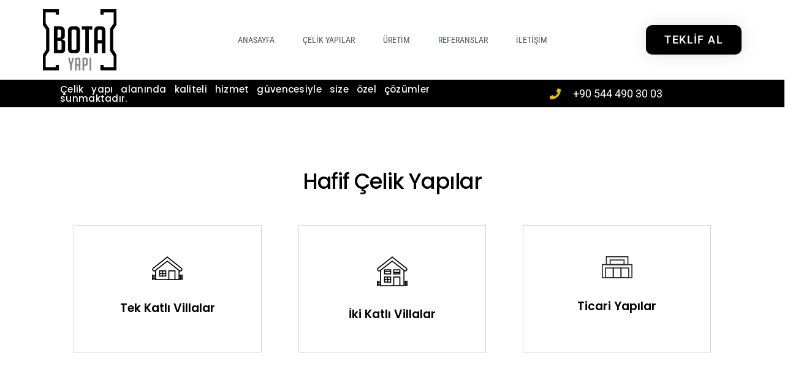

--- FILE ---
content_type: text/css
request_url: https://www.botayapi.com/wp-content/uploads/elementor/css/post-821.css?ver=1750447925
body_size: 2593
content:
.elementor-821 .elementor-element.elementor-element-34ab53dd:not(.elementor-motion-effects-element-type-background), .elementor-821 .elementor-element.elementor-element-34ab53dd > .elementor-motion-effects-container > .elementor-motion-effects-layer{background-color:#ffffff;}.elementor-821 .elementor-element.elementor-element-34ab53dd > .elementor-container{max-width:1040px;}.elementor-821 .elementor-element.elementor-element-34ab53dd{transition:background 0.3s, border 0.3s, border-radius 0.3s, box-shadow 0.3s;margin-top:0px;margin-bottom:0px;padding:100px 0px 60px 0px;}.elementor-821 .elementor-element.elementor-element-34ab53dd > .elementor-background-overlay{transition:background 0.3s, border-radius 0.3s, opacity 0.3s;}.elementor-widget-heading .elementor-heading-title{font-family:var( --e-global-typography-primary-font-family ), roboto;font-weight:var( --e-global-typography-primary-font-weight );color:var( --e-global-color-primary );}.elementor-821 .elementor-element.elementor-element-32cc9c05{text-align:center;}.elementor-821 .elementor-element.elementor-element-32cc9c05 .elementor-heading-title{font-family:"Poppins", roboto;font-size:35px;font-weight:500;letter-spacing:-1.2px;color:#000000;}.elementor-821 .elementor-element.elementor-element-6d3f008c:not(.elementor-motion-effects-element-type-background), .elementor-821 .elementor-element.elementor-element-6d3f008c > .elementor-motion-effects-container > .elementor-motion-effects-layer{background-color:#ffffff;}.elementor-821 .elementor-element.elementor-element-6d3f008c{transition:background 0.3s, border 0.3s, border-radius 0.3s, box-shadow 0.3s;padding:30px 0px 30px 0px;}.elementor-821 .elementor-element.elementor-element-6d3f008c > .elementor-background-overlay{transition:background 0.3s, border-radius 0.3s, opacity 0.3s;}.elementor-821 .elementor-element.elementor-element-6c4ca3a5 > .elementor-element-populated{border-style:solid;border-width:1px 1px 1px 1px;border-color:#d3d3d3;margin:0px 40px 0px 0px;--e-column-margin-right:40px;--e-column-margin-left:0px;}.elementor-821 .elementor-element.elementor-element-6c4ca3a5:hover > .elementor-element-populated{box-shadow:0px 0px 10px 0px #001c38;}.elementor-widget-image-box .elementor-image-box-title{font-family:var( --e-global-typography-primary-font-family ), roboto;font-weight:var( --e-global-typography-primary-font-weight );color:var( --e-global-color-primary );}.elementor-widget-image-box:has(:hover) .elementor-image-box-title,
					 .elementor-widget-image-box:has(:focus) .elementor-image-box-title{color:var( --e-global-color-primary );}.elementor-widget-image-box .elementor-image-box-description{font-family:var( --e-global-typography-text-font-family ), roboto;font-weight:var( --e-global-typography-text-font-weight );color:var( --e-global-color-text );}.elementor-821 .elementor-element.elementor-element-15d66d0 > .elementor-widget-container{padding:50px 30px 50px 30px;}.elementor-821 .elementor-element.elementor-element-15d66d0:hover .elementor-widget-container{border-style:solid;}.elementor-821 .elementor-element.elementor-element-15d66d0.elementor-position-right .elementor-image-box-img{margin-left:35px;}.elementor-821 .elementor-element.elementor-element-15d66d0.elementor-position-left .elementor-image-box-img{margin-right:35px;}.elementor-821 .elementor-element.elementor-element-15d66d0.elementor-position-top .elementor-image-box-img{margin-bottom:35px;}.elementor-821 .elementor-element.elementor-element-15d66d0 .elementor-image-box-wrapper .elementor-image-box-img{width:30%;}.elementor-821 .elementor-element.elementor-element-15d66d0 .elementor-image-box-img img{transition-duration:0.3s;}.elementor-821 .elementor-element.elementor-element-15d66d0 .elementor-image-box-title{font-family:"Poppins", roboto;font-size:19px;color:#000000;}.elementor-821 .elementor-element.elementor-element-3a1717d2 > .elementor-element-populated{border-style:solid;border-width:1px 1px 1px 1px;border-color:#d3d3d3;margin:0px 20px 0px 20px;--e-column-margin-right:20px;--e-column-margin-left:20px;}.elementor-821 .elementor-element.elementor-element-3a1717d2:hover > .elementor-element-populated{box-shadow:0px 0px 10px 0px #001c38;}.elementor-821 .elementor-element.elementor-element-c262706 > .elementor-widget-container{padding:50px 30px 50px 30px;}.elementor-821 .elementor-element.elementor-element-c262706:hover .elementor-widget-container{border-style:solid;}.elementor-821 .elementor-element.elementor-element-c262706.elementor-position-right .elementor-image-box-img{margin-left:35px;}.elementor-821 .elementor-element.elementor-element-c262706.elementor-position-left .elementor-image-box-img{margin-right:35px;}.elementor-821 .elementor-element.elementor-element-c262706.elementor-position-top .elementor-image-box-img{margin-bottom:35px;}.elementor-821 .elementor-element.elementor-element-c262706 .elementor-image-box-wrapper .elementor-image-box-img{width:30%;}.elementor-821 .elementor-element.elementor-element-c262706 .elementor-image-box-img img{transition-duration:0.3s;}.elementor-821 .elementor-element.elementor-element-c262706 .elementor-image-box-title{font-family:"Poppins", roboto;font-size:19px;color:#000000;}.elementor-821 .elementor-element.elementor-element-13190b7e > .elementor-element-populated{border-style:solid;border-width:1px 1px 1px 1px;border-color:#d3d3d3;margin:0px 0px 0px 40px;--e-column-margin-right:0px;--e-column-margin-left:40px;}.elementor-821 .elementor-element.elementor-element-13190b7e:hover > .elementor-element-populated{box-shadow:0px 0px 10px 0px #001c38;}.elementor-821 .elementor-element.elementor-element-9deed00 > .elementor-widget-container{padding:50px 30px 50px 30px;}.elementor-821 .elementor-element.elementor-element-9deed00:hover .elementor-widget-container{border-style:solid;}.elementor-821 .elementor-element.elementor-element-9deed00.elementor-position-right .elementor-image-box-img{margin-left:35px;}.elementor-821 .elementor-element.elementor-element-9deed00.elementor-position-left .elementor-image-box-img{margin-right:35px;}.elementor-821 .elementor-element.elementor-element-9deed00.elementor-position-top .elementor-image-box-img{margin-bottom:35px;}.elementor-821 .elementor-element.elementor-element-9deed00 .elementor-image-box-wrapper .elementor-image-box-img{width:30%;}.elementor-821 .elementor-element.elementor-element-9deed00 .elementor-image-box-img img{transition-duration:0.3s;}.elementor-821 .elementor-element.elementor-element-9deed00 .elementor-image-box-title{font-family:"Poppins", roboto;font-size:19px;color:#000000;}.elementor-821 .elementor-element.elementor-element-6d51a579{padding:100px 0px 50px 0px;}.elementor-821 .elementor-element.elementor-element-67cbf211 > .elementor-element-populated{transition:background 0.3s, border 0.3s, border-radius 0.3s, box-shadow 0.3s;}.elementor-821 .elementor-element.elementor-element-67cbf211 > .elementor-element-populated > .elementor-background-overlay{transition:background 0.3s, border-radius 0.3s, opacity 0.3s;}.elementor-821 .elementor-element.elementor-element-6b42ae13 > .elementor-widget-container{background-color:#3b4656;padding:25px 25px 25px 25px;border-radius:10px 10px 0px 0px;}.elementor-821 .elementor-element.elementor-element-6b42ae13{text-align:center;}.elementor-821 .elementor-element.elementor-element-6b42ae13 .elementor-heading-title{font-family:"Helvetica", roboto;font-size:33px;font-weight:600;color:#ffffff;}.elementor-821 .elementor-element.elementor-element-59560050{--e-image-carousel-slides-to-show:1;}.elementor-821 .elementor-element.elementor-element-59560050 > .elementor-widget-container{margin:-21px 0px 0px 0px;}.elementor-821 .elementor-element.elementor-element-3116ca3e{padding:0px 0px 80px 0px;}.elementor-821 .elementor-element.elementor-element-798e36ce > .elementor-element-populated{margin:0% 5% 0% 0%;--e-column-margin-right:5%;--e-column-margin-left:0%;}.elementor-widget-divider{--divider-color:var( --e-global-color-secondary );}.elementor-widget-divider .elementor-divider__text{color:var( --e-global-color-secondary );font-family:var( --e-global-typography-secondary-font-family ), roboto;font-weight:var( --e-global-typography-secondary-font-weight );}.elementor-widget-divider.elementor-view-stacked .elementor-icon{background-color:var( --e-global-color-secondary );}.elementor-widget-divider.elementor-view-framed .elementor-icon, .elementor-widget-divider.elementor-view-default .elementor-icon{color:var( --e-global-color-secondary );border-color:var( --e-global-color-secondary );}.elementor-widget-divider.elementor-view-framed .elementor-icon, .elementor-widget-divider.elementor-view-default .elementor-icon svg{fill:var( --e-global-color-secondary );}.elementor-821 .elementor-element.elementor-element-639ebc75{--divider-border-style:solid;--divider-color:#c6c6c6;--divider-border-width:2px;}.elementor-821 .elementor-element.elementor-element-639ebc75 > .elementor-widget-container{margin:-7px 0px 0px 0px;}.elementor-821 .elementor-element.elementor-element-639ebc75 .elementor-divider-separator{width:100%;}.elementor-821 .elementor-element.elementor-element-639ebc75 .elementor-divider{padding-block-start:7px;padding-block-end:7px;}.elementor-821 .elementor-element.elementor-element-5709f65f .elementor-heading-title{font-family:"Helvetica", roboto;font-size:28px;color:#f6a623;}.elementor-821 .elementor-element.elementor-element-1b3849b2{--divider-border-style:solid;--divider-color:#c6c6c6;--divider-border-width:2px;}.elementor-821 .elementor-element.elementor-element-1b3849b2 .elementor-divider-separator{width:100%;}.elementor-821 .elementor-element.elementor-element-1b3849b2 .elementor-divider{padding-block-start:7px;padding-block-end:7px;}.elementor-821 .elementor-element.elementor-element-47961193 .elementor-heading-title{font-family:"Helvetica", roboto;font-size:23px;color:#4f4f4f;}.elementor-widget-text-editor{font-family:var( --e-global-typography-text-font-family ), roboto;font-weight:var( --e-global-typography-text-font-weight );color:var( --e-global-color-text );}.elementor-widget-text-editor.elementor-drop-cap-view-stacked .elementor-drop-cap{background-color:var( --e-global-color-primary );}.elementor-widget-text-editor.elementor-drop-cap-view-framed .elementor-drop-cap, .elementor-widget-text-editor.elementor-drop-cap-view-default .elementor-drop-cap{color:var( --e-global-color-primary );border-color:var( --e-global-color-primary );}.elementor-821 .elementor-element.elementor-element-6ef6f594 > .elementor-widget-container{padding:10px 0px 10px 0px;}.elementor-821 .elementor-element.elementor-element-6ef6f594{text-align:justify;font-family:"Roboto", roboto;font-size:18px;font-weight:300;line-height:27px;color:#919191;}.elementor-821 .elementor-element.elementor-element-7f02bbee{padding:0px 0px 40px 0px;}.elementor-821 .elementor-element.elementor-element-6c5e22c3 > .elementor-element-populated{padding:0px 20px 0px 0px;}.elementor-widget-global .elementor-button{background-color:var( --e-global-color-accent );font-family:var( --e-global-typography-accent-font-family ), roboto;font-weight:var( --e-global-typography-accent-font-weight );}.elementor-821 .elementor-element.elementor-global-3075 .elementor-button{background-color:#d8d8d8;font-family:"Helvetica", roboto;font-weight:700;fill:#4f4f4f;color:#4f4f4f;border-radius:0px 0px 0px 0px;padding:20px 20px 20px 20px;}.elementor-821 .elementor-element.elementor-element-7661395a > .elementor-element-populated{padding:0px 0px 0px 20px;}.elementor-821 .elementor-element.elementor-global-3072 .elementor-button{background-color:#d8d8d8;font-family:"Helvetica", roboto;font-weight:700;fill:#4f4f4f;color:#4f4f4f;border-radius:0px 0px 0px 0px;padding:20px 20px 20px 20px;}.elementor-821 .elementor-element.elementor-element-681f4281 > .elementor-widget-container{padding:10px 0px 10px 0px;}.elementor-821 .elementor-element.elementor-element-681f4281 .elementor-heading-title{font-family:"Helvetica", roboto;font-size:23px;color:#4f4f4f;}.elementor-widget-icon-list .elementor-icon-list-item:not(:last-child):after{border-color:var( --e-global-color-text );}.elementor-widget-icon-list .elementor-icon-list-icon i{color:var( --e-global-color-primary );}.elementor-widget-icon-list .elementor-icon-list-icon svg{fill:var( --e-global-color-primary );}.elementor-widget-icon-list .elementor-icon-list-item > .elementor-icon-list-text, .elementor-widget-icon-list .elementor-icon-list-item > a{font-family:var( --e-global-typography-text-font-family ), roboto;font-weight:var( --e-global-typography-text-font-weight );}.elementor-widget-icon-list .elementor-icon-list-text{color:var( --e-global-color-secondary );}.elementor-821 .elementor-element.elementor-element-754b86a7 .elementor-icon-list-items:not(.elementor-inline-items) .elementor-icon-list-item:not(:last-child){padding-bottom:calc(8px/2);}.elementor-821 .elementor-element.elementor-element-754b86a7 .elementor-icon-list-items:not(.elementor-inline-items) .elementor-icon-list-item:not(:first-child){margin-top:calc(8px/2);}.elementor-821 .elementor-element.elementor-element-754b86a7 .elementor-icon-list-items.elementor-inline-items .elementor-icon-list-item{margin-right:calc(8px/2);margin-left:calc(8px/2);}.elementor-821 .elementor-element.elementor-element-754b86a7 .elementor-icon-list-items.elementor-inline-items{margin-right:calc(-8px/2);margin-left:calc(-8px/2);}body.rtl .elementor-821 .elementor-element.elementor-element-754b86a7 .elementor-icon-list-items.elementor-inline-items .elementor-icon-list-item:after{left:calc(-8px/2);}body:not(.rtl) .elementor-821 .elementor-element.elementor-element-754b86a7 .elementor-icon-list-items.elementor-inline-items .elementor-icon-list-item:after{right:calc(-8px/2);}.elementor-821 .elementor-element.elementor-element-754b86a7 .elementor-icon-list-icon i{color:#f6a623;transition:color 0.3s;}.elementor-821 .elementor-element.elementor-element-754b86a7 .elementor-icon-list-icon svg{fill:#f6a623;transition:fill 0.3s;}.elementor-821 .elementor-element.elementor-element-754b86a7{--e-icon-list-icon-size:10px;--icon-vertical-offset:0px;}.elementor-821 .elementor-element.elementor-element-754b86a7 .elementor-icon-list-icon{padding-right:13px;}.elementor-821 .elementor-element.elementor-element-754b86a7 .elementor-icon-list-item > .elementor-icon-list-text, .elementor-821 .elementor-element.elementor-element-754b86a7 .elementor-icon-list-item > a{font-family:"Roboto", roboto;font-size:18px;font-weight:300;line-height:27px;}.elementor-821 .elementor-element.elementor-element-754b86a7 .elementor-icon-list-text{color:#919191;transition:color 0.3s;}.elementor-821 .elementor-element.elementor-element-490ebb2{--divider-border-style:solid;--divider-color:#c6c6c6;--divider-border-width:2px;}.elementor-821 .elementor-element.elementor-element-490ebb2 .elementor-divider-separator{width:100%;}.elementor-821 .elementor-element.elementor-element-490ebb2 .elementor-divider{padding-block-start:34px;padding-block-end:34px;}.elementor-821 .elementor-element.elementor-element-11027cd5 > .elementor-element-populated{margin:0% 0% 0% 5%;--e-column-margin-right:0%;--e-column-margin-left:5%;}.elementor-widget-button .elementor-button{background-color:var( --e-global-color-accent );font-family:var( --e-global-typography-accent-font-family ), roboto;font-weight:var( --e-global-typography-accent-font-weight );}.elementor-821 .elementor-element.elementor-element-7dc59fae .elementor-button{background-color:#f6a623;font-family:"Helvetica", roboto;font-size:20px;font-weight:600;text-transform:uppercase;letter-spacing:2px;border-style:solid;border-width:4px 4px 4px 4px;border-color:#f6a623;border-radius:10px 10px 10px 10px;padding:32px 32px 32px 32px;}.elementor-821 .elementor-element.elementor-element-7dc59fae .elementor-button:hover, .elementor-821 .elementor-element.elementor-element-7dc59fae .elementor-button:focus{background-color:#3b4656;color:#ffffff;border-color:#3b4656;}.elementor-821 .elementor-element.elementor-element-7dc59fae .elementor-button:hover svg, .elementor-821 .elementor-element.elementor-element-7dc59fae .elementor-button:focus svg{fill:#ffffff;}.elementor-821 .elementor-element.elementor-element-16fea647 > .elementor-widget-container{padding:10px 0px 20px 0px;}.elementor-821 .elementor-element.elementor-element-16fea647 .elementor-heading-title{font-family:"Helvetica", roboto;font-size:23px;color:#4f4f4f;}.elementor-821 .elementor-element.elementor-element-2eae3f55{padding:0px 0px 30px 0px;}.elementor-821 .elementor-element.elementor-element-5de75295 .elementor-icon-list-items:not(.elementor-inline-items) .elementor-icon-list-item:not(:last-child){padding-bottom:calc(18px/2);}.elementor-821 .elementor-element.elementor-element-5de75295 .elementor-icon-list-items:not(.elementor-inline-items) .elementor-icon-list-item:not(:first-child){margin-top:calc(18px/2);}.elementor-821 .elementor-element.elementor-element-5de75295 .elementor-icon-list-items.elementor-inline-items .elementor-icon-list-item{margin-right:calc(18px/2);margin-left:calc(18px/2);}.elementor-821 .elementor-element.elementor-element-5de75295 .elementor-icon-list-items.elementor-inline-items{margin-right:calc(-18px/2);margin-left:calc(-18px/2);}body.rtl .elementor-821 .elementor-element.elementor-element-5de75295 .elementor-icon-list-items.elementor-inline-items .elementor-icon-list-item:after{left:calc(-18px/2);}body:not(.rtl) .elementor-821 .elementor-element.elementor-element-5de75295 .elementor-icon-list-items.elementor-inline-items .elementor-icon-list-item:after{right:calc(-18px/2);}.elementor-821 .elementor-element.elementor-element-5de75295 .elementor-icon-list-icon i{color:#f6a623;transition:color 0.3s;}.elementor-821 .elementor-element.elementor-element-5de75295 .elementor-icon-list-icon svg{fill:#f6a623;transition:fill 0.3s;}.elementor-821 .elementor-element.elementor-element-5de75295{--e-icon-list-icon-size:25px;--icon-vertical-offset:0px;}.elementor-821 .elementor-element.elementor-element-5de75295 .elementor-icon-list-icon{padding-right:16px;}.elementor-821 .elementor-element.elementor-element-5de75295 .elementor-icon-list-item > .elementor-icon-list-text, .elementor-821 .elementor-element.elementor-element-5de75295 .elementor-icon-list-item > a{font-family:"Helvetica", roboto;font-size:16px;font-weight:500;}.elementor-821 .elementor-element.elementor-element-5de75295 .elementor-icon-list-text{color:#919191;transition:color 0.3s;}.elementor-821 .elementor-element.elementor-element-74972783 > .elementor-element-populated{margin:0% 0% 0% 5%;--e-column-margin-right:0%;--e-column-margin-left:5%;}.elementor-821 .elementor-element.elementor-element-49cb424c .elementor-icon-list-items:not(.elementor-inline-items) .elementor-icon-list-item:not(:last-child){padding-bottom:calc(18px/2);}.elementor-821 .elementor-element.elementor-element-49cb424c .elementor-icon-list-items:not(.elementor-inline-items) .elementor-icon-list-item:not(:first-child){margin-top:calc(18px/2);}.elementor-821 .elementor-element.elementor-element-49cb424c .elementor-icon-list-items.elementor-inline-items .elementor-icon-list-item{margin-right:calc(18px/2);margin-left:calc(18px/2);}.elementor-821 .elementor-element.elementor-element-49cb424c .elementor-icon-list-items.elementor-inline-items{margin-right:calc(-18px/2);margin-left:calc(-18px/2);}body.rtl .elementor-821 .elementor-element.elementor-element-49cb424c .elementor-icon-list-items.elementor-inline-items .elementor-icon-list-item:after{left:calc(-18px/2);}body:not(.rtl) .elementor-821 .elementor-element.elementor-element-49cb424c .elementor-icon-list-items.elementor-inline-items .elementor-icon-list-item:after{right:calc(-18px/2);}.elementor-821 .elementor-element.elementor-element-49cb424c .elementor-icon-list-icon i{color:#f6a623;transition:color 0.3s;}.elementor-821 .elementor-element.elementor-element-49cb424c .elementor-icon-list-icon svg{fill:#f6a623;transition:fill 0.3s;}.elementor-821 .elementor-element.elementor-element-49cb424c{--e-icon-list-icon-size:25px;--icon-vertical-offset:0px;}.elementor-821 .elementor-element.elementor-element-49cb424c .elementor-icon-list-icon{padding-right:16px;}.elementor-821 .elementor-element.elementor-element-49cb424c .elementor-icon-list-item > .elementor-icon-list-text, .elementor-821 .elementor-element.elementor-element-49cb424c .elementor-icon-list-item > a{font-family:"Helvetica", roboto;font-size:16px;font-weight:500;}.elementor-821 .elementor-element.elementor-element-49cb424c .elementor-icon-list-text{color:#919191;transition:color 0.3s;}.elementor-821 .elementor-element.elementor-element-3880ce35 > .elementor-element-populated{margin:0% 0% 0% 14%;--e-column-margin-right:0%;--e-column-margin-left:14%;}.elementor-821 .elementor-element.elementor-element-1c0efa4f .elementor-icon-list-items:not(.elementor-inline-items) .elementor-icon-list-item:not(:last-child){padding-bottom:calc(18px/2);}.elementor-821 .elementor-element.elementor-element-1c0efa4f .elementor-icon-list-items:not(.elementor-inline-items) .elementor-icon-list-item:not(:first-child){margin-top:calc(18px/2);}.elementor-821 .elementor-element.elementor-element-1c0efa4f .elementor-icon-list-items.elementor-inline-items .elementor-icon-list-item{margin-right:calc(18px/2);margin-left:calc(18px/2);}.elementor-821 .elementor-element.elementor-element-1c0efa4f .elementor-icon-list-items.elementor-inline-items{margin-right:calc(-18px/2);margin-left:calc(-18px/2);}body.rtl .elementor-821 .elementor-element.elementor-element-1c0efa4f .elementor-icon-list-items.elementor-inline-items .elementor-icon-list-item:after{left:calc(-18px/2);}body:not(.rtl) .elementor-821 .elementor-element.elementor-element-1c0efa4f .elementor-icon-list-items.elementor-inline-items .elementor-icon-list-item:after{right:calc(-18px/2);}.elementor-821 .elementor-element.elementor-element-1c0efa4f .elementor-icon-list-icon i{color:#f6a623;transition:color 0.3s;}.elementor-821 .elementor-element.elementor-element-1c0efa4f .elementor-icon-list-icon svg{fill:#f6a623;transition:fill 0.3s;}.elementor-821 .elementor-element.elementor-element-1c0efa4f{--e-icon-list-icon-size:25px;--icon-vertical-offset:0px;}.elementor-821 .elementor-element.elementor-element-1c0efa4f .elementor-icon-list-icon{padding-right:16px;}.elementor-821 .elementor-element.elementor-element-1c0efa4f .elementor-icon-list-item > .elementor-icon-list-text, .elementor-821 .elementor-element.elementor-element-1c0efa4f .elementor-icon-list-item > a{font-family:"Helvetica", roboto;font-size:16px;font-weight:500;}.elementor-821 .elementor-element.elementor-element-1c0efa4f .elementor-icon-list-text{color:#919191;transition:color 0.3s;}.elementor-821 .elementor-element.elementor-element-2f2805cd{--divider-border-style:solid;--divider-color:#c6c6c6;--divider-border-width:2px;}.elementor-821 .elementor-element.elementor-element-2f2805cd .elementor-divider-separator{width:100%;}.elementor-821 .elementor-element.elementor-element-2f2805cd .elementor-divider{padding-block-start:7px;padding-block-end:7px;}.elementor-widget-global .elementor-flip-box__front .elementor-flip-box__layer__title{font-family:var( --e-global-typography-primary-font-family ), roboto;font-weight:var( --e-global-typography-primary-font-weight );}.elementor-widget-global .elementor-flip-box__front .elementor-flip-box__layer__description{font-family:var( --e-global-typography-text-font-family ), roboto;font-weight:var( --e-global-typography-text-font-weight );}.elementor-widget-global .elementor-flip-box__back .elementor-flip-box__layer__title{font-family:var( --e-global-typography-primary-font-family ), roboto;font-weight:var( --e-global-typography-primary-font-weight );}.elementor-widget-global .elementor-flip-box__back .elementor-flip-box__layer__description{font-family:var( --e-global-typography-text-font-family ), roboto;font-weight:var( --e-global-typography-text-font-weight );}.elementor-widget-global .elementor-flip-box__button{font-family:var( --e-global-typography-accent-font-family ), roboto;font-weight:var( --e-global-typography-accent-font-weight );}.elementor-821 .elementor-element.elementor-global-1985 .elementor-flip-box__front{background-color:#353535;background-image:url("https://www.botayapi.com/wp-content/uploads/2019/10/proje.png");background-position:initial;background-size:auto;}.elementor-821 .elementor-element.elementor-global-1985 .elementor-flip-box__back{background-image:url("https://www.botayapi.com/wp-content/uploads/2019/09/Adsız-tasarım-49.png");}.elementor-821 .elementor-element.elementor-global-1985 .elementor-flip-box__button{background-color:#f6a623;margin-center:0;border-width:1px;border-radius:0px;}.elementor-821 .elementor-element.elementor-global-1985 > .elementor-widget-container{margin:0px 0px 118px 0px;}.elementor-821 .elementor-element.elementor-global-1985 .elementor-flip-box{height:515px;}.elementor-821 .elementor-element.elementor-global-1985 .elementor-flip-box__front .elementor-flip-box__layer__overlay{text-align:center;}.elementor-821 .elementor-element.elementor-global-1985 .elementor-flip-box__image{margin-bottom:7px;opacity:0.58;}.elementor-821 .elementor-element.elementor-global-1985 .elementor-flip-box__image img{width:52%;}.elementor-821 .elementor-element.elementor-global-1985 .elementor-flip-box__back .elementor-flip-box__layer__overlay{text-align:center;}.elementor-821 .elementor-element.elementor-element-4447777b > .elementor-container > .elementor-column > .elementor-widget-wrap{align-content:center;align-items:center;}.elementor-821 .elementor-element.elementor-element-4447777b{padding:100px 0px 100px 0px;}.elementor-821 .elementor-element.elementor-element-63b1b8dd{text-align:center;}.elementor-821 .elementor-element.elementor-element-63b1b8dd .elementor-heading-title{font-family:"Poppins", roboto;font-size:35px;font-weight:600;color:#000000;}.elementor-821 .elementor-element.elementor-element-c04bfa9 > .elementor-widget-container{margin:-10px 0px 0px 0px;}.elementor-821 .elementor-element.elementor-element-c04bfa9{text-align:center;}.elementor-821 .elementor-element.elementor-element-c04bfa9 .elementor-heading-title{font-size:16px;font-weight:300;color:#bfbfbf;}.elementor-821 .elementor-element.elementor-element-32d171dd > .elementor-container > .elementor-column > .elementor-widget-wrap{align-content:center;align-items:center;}.elementor-821 .elementor-element.elementor-element-32d171dd{padding:15px 0px 0px 0px;}.elementor-widget-image .widget-image-caption{color:var( --e-global-color-text );font-family:var( --e-global-typography-text-font-family ), roboto;font-weight:var( --e-global-typography-text-font-weight );}.elementor-821 .elementor-element.elementor-element-47ac76f9 > .elementor-container > .elementor-column > .elementor-widget-wrap{align-content:center;align-items:center;}.elementor-821 .elementor-element.elementor-element-47ac76f9:not(.elementor-motion-effects-element-type-background), .elementor-821 .elementor-element.elementor-element-47ac76f9 > .elementor-motion-effects-container > .elementor-motion-effects-layer{background-image:url("https://www.botayapi.com/wp-content/uploads/2019/08/joao-silas-103185.png");}.elementor-821 .elementor-element.elementor-element-47ac76f9 > .elementor-background-overlay{background-color:#3b4656;opacity:0.9;transition:background 0.3s, border-radius 0.3s, opacity 0.3s;}.elementor-821 .elementor-element.elementor-element-47ac76f9{transition:background 0.3s, border 0.3s, border-radius 0.3s, box-shadow 0.3s;padding:70px 0px 70px 0px;}.elementor-bc-flex-widget .elementor-821 .elementor-element.elementor-element-48a9bb0b.elementor-column .elementor-widget-wrap{align-items:center;}.elementor-821 .elementor-element.elementor-element-48a9bb0b.elementor-column.elementor-element[data-element_type="column"] > .elementor-widget-wrap.elementor-element-populated{align-content:center;align-items:center;}.elementor-821 .elementor-element.elementor-element-3b2ba07f{text-align:left;}.elementor-821 .elementor-element.elementor-element-3b2ba07f .elementor-heading-title{font-family:"Helvetica", roboto;font-size:34px;line-height:1.3em;color:#ffffff;}.elementor-821 .elementor-element.elementor-element-582fe70b > .elementor-widget-container{margin:0% 16% 0% 16%;padding:20px 20px 20px 20px;border-style:solid;border-width:4px 0px 4px 0px;border-color:#f6a623;}.elementor-821 .elementor-element.elementor-element-582fe70b{text-align:center;}.elementor-821 .elementor-element.elementor-element-582fe70b .elementor-heading-title{font-family:"Helvetica", roboto;font-size:32px;color:#f6a623;}@media(max-width:1024px){.elementor-821 .elementor-element.elementor-element-34ab53dd{margin-top:0px;margin-bottom:0px;padding:30px 30px 30px 30px;}.elementor-821 .elementor-element.elementor-element-6d3f008c{padding:30px 0px 20px 0px;}.elementor-821 .elementor-element.elementor-element-6c4ca3a5 > .elementor-element-populated{margin:0px 20px 0px 0px;--e-column-margin-right:20px;--e-column-margin-left:0px;}.elementor-821 .elementor-element.elementor-element-3a1717d2 > .elementor-element-populated{margin:0px 10px 0px 10px;--e-column-margin-right:10px;--e-column-margin-left:10px;}.elementor-821 .elementor-element.elementor-element-13190b7e > .elementor-element-populated{margin:0px 0px 0px 20px;--e-column-margin-right:0px;--e-column-margin-left:20px;}.elementor-821 .elementor-element.elementor-element-6d51a579{padding:50px 30px 30px 30px;}.elementor-821 .elementor-element.elementor-element-6b42ae13 .elementor-heading-title{font-size:25px;}.elementor-821 .elementor-element.elementor-element-3116ca3e{padding:0px 30px 30px 30px;}.elementor-821 .elementor-element.elementor-element-798e36ce > .elementor-element-populated{margin:0px 30px 0px 0px;--e-column-margin-right:30px;--e-column-margin-left:0px;}.elementor-821 .elementor-element.elementor-element-5709f65f .elementor-heading-title{font-size:30px;}.elementor-821 .elementor-element.elementor-element-6c5e22c3 > .elementor-element-populated{padding:0px 5px 0px 0px;}.elementor-821 .elementor-element.elementor-global-3075 .elementor-button{font-size:16px;line-height:1.3em;}.elementor-821 .elementor-element.elementor-element-7661395a > .elementor-element-populated{padding:0px 0px 0px 5px;}.elementor-821 .elementor-element.elementor-global-3072 .elementor-button{font-size:16px;line-height:1.3em;}.elementor-821 .elementor-element.elementor-element-11027cd5 > .elementor-element-populated{margin:0px 0px 0px 10px;--e-column-margin-right:0px;--e-column-margin-left:10px;}.elementor-821 .elementor-element.elementor-element-7dc59fae .elementor-button{font-size:16px;}.elementor-821 .elementor-element.elementor-element-2eae3f55{padding:0px 0px 40px 0px;}.elementor-821 .elementor-element.elementor-element-5de75295 .elementor-icon-list-item > .elementor-icon-list-text, .elementor-821 .elementor-element.elementor-element-5de75295 .elementor-icon-list-item > a{font-size:13px;}.elementor-821 .elementor-element.elementor-element-49cb424c .elementor-icon-list-item > .elementor-icon-list-text, .elementor-821 .elementor-element.elementor-element-49cb424c .elementor-icon-list-item > a{font-size:13px;}.elementor-821 .elementor-element.elementor-element-1c0efa4f .elementor-icon-list-item > .elementor-icon-list-text, .elementor-821 .elementor-element.elementor-element-1c0efa4f .elementor-icon-list-item > a{font-size:13px;}.elementor-821 .elementor-element.elementor-global-1985 .elementor-flip-box__front{background-position:0px 0px;}.elementor-821 .elementor-element.elementor-element-4447777b{padding:100px 25px 100px 25px;}.elementor-821 .elementor-element.elementor-element-63b1b8dd .elementor-heading-title{font-size:45px;}.elementor-821 .elementor-element.elementor-element-47ac76f9{padding:80px 30px 80px 30px;}.elementor-821 .elementor-element.elementor-element-3b2ba07f .elementor-heading-title{font-size:28px;}.elementor-821 .elementor-element.elementor-element-318cd9d9 > .elementor-element-populated{margin:0px 0px 0px 0px;--e-column-margin-right:0px;--e-column-margin-left:0px;padding:0px 0px 0px 0px;}.elementor-821 .elementor-element.elementor-element-582fe70b{text-align:center;}.elementor-821 .elementor-element.elementor-element-582fe70b .elementor-heading-title{font-size:25px;}}@media(max-width:767px){.elementor-821 .elementor-element.elementor-element-32cc9c05{text-align:center;}.elementor-821 .elementor-element.elementor-element-6d3f008c{padding:20px 0px 0px 0px;}.elementor-821 .elementor-element.elementor-element-6c4ca3a5 > .elementor-element-populated{margin:0px 0px 0px 0px;--e-column-margin-right:0px;--e-column-margin-left:0px;}.elementor-821 .elementor-element.elementor-element-15d66d0 .elementor-image-box-img{margin-bottom:35px;}.elementor-821 .elementor-element.elementor-element-3a1717d2 > .elementor-element-populated{margin:0px 0px 0px 0px;--e-column-margin-right:0px;--e-column-margin-left:0px;}.elementor-821 .elementor-element.elementor-element-c262706 .elementor-image-box-img{margin-bottom:35px;}.elementor-821 .elementor-element.elementor-element-13190b7e > .elementor-element-populated{margin:0px 0px 0px 0px;--e-column-margin-right:0px;--e-column-margin-left:0px;}.elementor-821 .elementor-element.elementor-element-9deed00 .elementor-image-box-img{margin-bottom:35px;}.elementor-821 .elementor-element.elementor-element-6d51a579{padding:20px 20px 20px 20px;}.elementor-821 .elementor-element.elementor-element-6b42ae13 .elementor-heading-title{font-size:20px;}.elementor-821 .elementor-element.elementor-element-3116ca3e{padding:20px 20px 20px 20px;}.elementor-821 .elementor-element.elementor-element-798e36ce > .elementor-element-populated{margin:0px 0px 0px 0px;--e-column-margin-right:0px;--e-column-margin-left:0px;padding:0px 0px 0px 0px;}.elementor-821 .elementor-element.elementor-element-5709f65f .elementor-heading-title{font-size:25px;}.elementor-821 .elementor-element.elementor-element-6ef6f594 > .elementor-widget-container{padding:0px 0px 5px 0px;}.elementor-821 .elementor-element.elementor-element-6c5e22c3 > .elementor-element-populated{padding:0px 0px 20px 0px;}.elementor-821 .elementor-element.elementor-global-3075 .elementor-button{font-size:18px;}.elementor-821 .elementor-element.elementor-element-7661395a > .elementor-element-populated{padding:0px 0px 40px 0px;}.elementor-821 .elementor-element.elementor-global-3072 .elementor-button{font-size:18px;}.elementor-821 .elementor-element.elementor-element-754b86a7 > .elementor-widget-container{padding:0px 0px 0px 5px;}.elementor-821 .elementor-element.elementor-element-11027cd5 > .elementor-element-populated{margin:0px 0px 0px 0px;--e-column-margin-right:0px;--e-column-margin-left:0px;padding:0px 0px 0px 0px;}.elementor-821 .elementor-element.elementor-element-5de75295 .elementor-icon-list-item > .elementor-icon-list-text, .elementor-821 .elementor-element.elementor-element-5de75295 .elementor-icon-list-item > a{font-size:16px;}.elementor-821 .elementor-element.elementor-element-74972783 > .elementor-element-populated{margin:0px 0px 0px 0px;--e-column-margin-right:0px;--e-column-margin-left:0px;padding:20px 0px 020px 0px;}.elementor-821 .elementor-element.elementor-element-49cb424c .elementor-icon-list-item > .elementor-icon-list-text, .elementor-821 .elementor-element.elementor-element-49cb424c .elementor-icon-list-item > a{font-size:16px;}.elementor-821 .elementor-element.elementor-element-3880ce35 > .elementor-element-populated{margin:0px 0px 0px 0px;--e-column-margin-right:0px;--e-column-margin-left:0px;padding:0px 0px 0px 0px;}.elementor-821 .elementor-element.elementor-element-1c0efa4f .elementor-icon-list-item > .elementor-icon-list-text, .elementor-821 .elementor-element.elementor-element-1c0efa4f .elementor-icon-list-item > a{font-size:16px;}.elementor-821 .elementor-element.elementor-global-1985 > .elementor-widget-container{margin:-4px -4px -4px -4px;}.elementor-821 .elementor-element.elementor-global-1985 .elementor-flip-box__front{background-position:center center;background-size:cover;}.elementor-821 .elementor-element.elementor-global-1985 .elementor-flip-box__back{background-position:top center;background-size:cover;}.elementor-821 .elementor-element.elementor-global-1985 .elementor-flip-box{height:288px;}.elementor-821 .elementor-element.elementor-element-4447777b{padding:50px 20px 50px 20px;}.elementor-821 .elementor-element.elementor-element-63b1b8dd .elementor-heading-title{font-size:45px;}.elementor-821 .elementor-element.elementor-element-c04bfa9 .elementor-heading-title{line-height:1.6em;}.elementor-821 .elementor-element.elementor-element-32d171dd{padding:15px 0px 0px 0px;}.elementor-821 .elementor-element.elementor-element-47ac76f9{padding:60px 40px 60px 40px;}.elementor-821 .elementor-element.elementor-element-3b2ba07f > .elementor-widget-container{padding:0px 0px 40px 0px;}.elementor-821 .elementor-element.elementor-element-3b2ba07f{text-align:center;}.elementor-821 .elementor-element.elementor-element-3b2ba07f .elementor-heading-title{font-size:20px;}.elementor-821 .elementor-element.elementor-element-582fe70b > .elementor-widget-container{margin:0px 0px 0px 0px;}.elementor-821 .elementor-element.elementor-element-582fe70b .elementor-heading-title{font-size:20px;}}

--- FILE ---
content_type: text/css
request_url: https://www.botayapi.com/wp-content/uploads/elementor/css/post-115.css?ver=1750448674
body_size: 1102
content:
.elementor-115 .elementor-element.elementor-element-7fe36b50 > .elementor-container > .elementor-column > .elementor-widget-wrap{align-content:center;align-items:center;}.elementor-115 .elementor-element.elementor-element-7fe36b50:not(.elementor-motion-effects-element-type-background), .elementor-115 .elementor-element.elementor-element-7fe36b50 > .elementor-motion-effects-container > .elementor-motion-effects-layer{background-color:#ffffff;}.elementor-115 .elementor-element.elementor-element-7fe36b50 > .elementor-container{min-height:130px;}.elementor-115 .elementor-element.elementor-element-7fe36b50{box-shadow:0px 0px 24px 0px rgba(0,0,0,0.15);transition:background 0.3s, border 0.3s, border-radius 0.3s, box-shadow 0.3s;z-index:15;}.elementor-115 .elementor-element.elementor-element-7fe36b50 > .elementor-background-overlay{transition:background 0.3s, border-radius 0.3s, opacity 0.3s;}.elementor-widget-theme-site-logo .widget-image-caption{color:var( --e-global-color-text );font-family:var( --e-global-typography-text-font-family ), roboto;font-weight:var( --e-global-typography-text-font-weight );}.elementor-115 .elementor-element.elementor-element-028582a{text-align:left;}.elementor-widget-nav-menu .elementor-nav-menu .elementor-item{font-family:var( --e-global-typography-primary-font-family ), roboto;font-weight:var( --e-global-typography-primary-font-weight );}.elementor-widget-nav-menu .elementor-nav-menu--main .elementor-item{color:var( --e-global-color-text );fill:var( --e-global-color-text );}.elementor-widget-nav-menu .elementor-nav-menu--main .elementor-item:hover,
					.elementor-widget-nav-menu .elementor-nav-menu--main .elementor-item.elementor-item-active,
					.elementor-widget-nav-menu .elementor-nav-menu--main .elementor-item.highlighted,
					.elementor-widget-nav-menu .elementor-nav-menu--main .elementor-item:focus{color:var( --e-global-color-accent );fill:var( --e-global-color-accent );}.elementor-widget-nav-menu .elementor-nav-menu--main:not(.e--pointer-framed) .elementor-item:before,
					.elementor-widget-nav-menu .elementor-nav-menu--main:not(.e--pointer-framed) .elementor-item:after{background-color:var( --e-global-color-accent );}.elementor-widget-nav-menu .e--pointer-framed .elementor-item:before,
					.elementor-widget-nav-menu .e--pointer-framed .elementor-item:after{border-color:var( --e-global-color-accent );}.elementor-widget-nav-menu{--e-nav-menu-divider-color:var( --e-global-color-text );}.elementor-widget-nav-menu .elementor-nav-menu--dropdown .elementor-item, .elementor-widget-nav-menu .elementor-nav-menu--dropdown  .elementor-sub-item{font-family:var( --e-global-typography-accent-font-family ), roboto;font-weight:var( --e-global-typography-accent-font-weight );}.elementor-115 .elementor-element.elementor-element-1ce6aed0 .elementor-menu-toggle{margin-left:auto;background-color:rgba(0,0,0,0);font-size:30px;border-width:0px;border-radius:0px;}.elementor-115 .elementor-element.elementor-element-1ce6aed0 .elementor-nav-menu .elementor-item{font-family:"Roboto Condensed", roboto;font-size:14px;font-weight:400;text-transform:uppercase;}.elementor-115 .elementor-element.elementor-element-1ce6aed0 .elementor-nav-menu--main .elementor-item{color:#54595f;fill:#54595f;padding-top:36px;padding-bottom:36px;}.elementor-115 .elementor-element.elementor-element-1ce6aed0 .elementor-nav-menu--main .elementor-item:hover,
					.elementor-115 .elementor-element.elementor-element-1ce6aed0 .elementor-nav-menu--main .elementor-item.elementor-item-active,
					.elementor-115 .elementor-element.elementor-element-1ce6aed0 .elementor-nav-menu--main .elementor-item.highlighted,
					.elementor-115 .elementor-element.elementor-element-1ce6aed0 .elementor-nav-menu--main .elementor-item:focus{color:#001c38;fill:#001c38;}.elementor-115 .elementor-element.elementor-element-1ce6aed0{--e-nav-menu-horizontal-menu-item-margin:calc( 6px / 2 );}.elementor-115 .elementor-element.elementor-element-1ce6aed0 .elementor-nav-menu--main:not(.elementor-nav-menu--layout-horizontal) .elementor-nav-menu > li:not(:last-child){margin-bottom:6px;}.elementor-115 .elementor-element.elementor-element-1ce6aed0 .elementor-nav-menu--dropdown a, .elementor-115 .elementor-element.elementor-element-1ce6aed0 .elementor-menu-toggle{color:#ffffff;}.elementor-115 .elementor-element.elementor-element-1ce6aed0 .elementor-nav-menu--dropdown{background-color:#000000;border-style:solid;border-width:1px 1px 1px 1px;border-radius:0px 0px 0px 0px;}.elementor-115 .elementor-element.elementor-element-1ce6aed0 .elementor-nav-menu--dropdown a:hover,
					.elementor-115 .elementor-element.elementor-element-1ce6aed0 .elementor-nav-menu--dropdown a.elementor-item-active,
					.elementor-115 .elementor-element.elementor-element-1ce6aed0 .elementor-nav-menu--dropdown a.highlighted,
					.elementor-115 .elementor-element.elementor-element-1ce6aed0 .elementor-menu-toggle:hover{color:#001c38;}.elementor-115 .elementor-element.elementor-element-1ce6aed0 .elementor-nav-menu--dropdown a:hover,
					.elementor-115 .elementor-element.elementor-element-1ce6aed0 .elementor-nav-menu--dropdown a.elementor-item-active,
					.elementor-115 .elementor-element.elementor-element-1ce6aed0 .elementor-nav-menu--dropdown a.highlighted{background-color:#ededed;}.elementor-115 .elementor-element.elementor-element-1ce6aed0 .elementor-nav-menu--dropdown .elementor-item, .elementor-115 .elementor-element.elementor-element-1ce6aed0 .elementor-nav-menu--dropdown  .elementor-sub-item{font-size:15px;text-transform:capitalize;}.elementor-115 .elementor-element.elementor-element-1ce6aed0 .elementor-nav-menu--dropdown li:first-child a{border-top-left-radius:0px;border-top-right-radius:0px;}.elementor-115 .elementor-element.elementor-element-1ce6aed0 .elementor-nav-menu--dropdown li:last-child a{border-bottom-right-radius:0px;border-bottom-left-radius:0px;}.elementor-115 .elementor-element.elementor-element-1ce6aed0 div.elementor-menu-toggle{color:#54595f;}.elementor-115 .elementor-element.elementor-element-1ce6aed0 div.elementor-menu-toggle svg{fill:#54595f;}.elementor-115 .elementor-element.elementor-element-1ce6aed0 div.elementor-menu-toggle:hover{color:#00ce1b;}.elementor-115 .elementor-element.elementor-element-1ce6aed0 div.elementor-menu-toggle:hover svg{fill:#00ce1b;}.elementor-widget-button .elementor-button{background-color:var( --e-global-color-accent );font-family:var( --e-global-typography-accent-font-family ), roboto;font-weight:var( --e-global-typography-accent-font-weight );}.elementor-115 .elementor-element.elementor-element-3ee43a65 .elementor-button{background-color:#000000;font-family:"Roboto", roboto;font-size:18px;text-transform:uppercase;letter-spacing:1.4px;box-shadow:0px 0px 27px 0px rgba(0,0,0,0.12);border-radius:10px 10px 10px 10px;}.elementor-115 .elementor-element.elementor-element-77775507 > .elementor-container > .elementor-column > .elementor-widget-wrap{align-content:center;align-items:center;}.elementor-115 .elementor-element.elementor-element-77775507:not(.elementor-motion-effects-element-type-background), .elementor-115 .elementor-element.elementor-element-77775507 > .elementor-motion-effects-container > .elementor-motion-effects-layer{background-color:#000000;}.elementor-115 .elementor-element.elementor-element-77775507 > .elementor-container{max-width:1337px;min-height:45px;}.elementor-115 .elementor-element.elementor-element-77775507{transition:background 0.3s, border 0.3s, border-radius 0.3s, box-shadow 0.3s;}.elementor-115 .elementor-element.elementor-element-77775507 > .elementor-background-overlay{transition:background 0.3s, border-radius 0.3s, opacity 0.3s;}.elementor-widget-heading .elementor-heading-title{font-family:var( --e-global-typography-primary-font-family ), roboto;font-weight:var( --e-global-typography-primary-font-weight );color:var( --e-global-color-primary );}.elementor-115 .elementor-element.elementor-element-91becf0 > .elementor-widget-container{margin:0px -6px 0px 98px;padding:0px 0px 0px 0px;}.elementor-115 .elementor-element.elementor-element-91becf0{text-align:justify;}.elementor-115 .elementor-element.elementor-element-91becf0 .elementor-heading-title{font-family:"Poppins", roboto;font-size:15px;font-weight:500;letter-spacing:0.3px;color:#ffffff;}.elementor-widget-icon-list .elementor-icon-list-item:not(:last-child):after{border-color:var( --e-global-color-text );}.elementor-widget-icon-list .elementor-icon-list-icon i{color:var( --e-global-color-primary );}.elementor-widget-icon-list .elementor-icon-list-icon svg{fill:var( --e-global-color-primary );}.elementor-widget-icon-list .elementor-icon-list-item > .elementor-icon-list-text, .elementor-widget-icon-list .elementor-icon-list-item > a{font-family:var( --e-global-typography-text-font-family ), roboto;font-weight:var( --e-global-typography-text-font-weight );}.elementor-widget-icon-list .elementor-icon-list-text{color:var( --e-global-color-secondary );}.elementor-115 .elementor-element.elementor-element-234c3516 .elementor-icon-list-items:not(.elementor-inline-items) .elementor-icon-list-item:not(:last-child){padding-bottom:calc(28px/2);}.elementor-115 .elementor-element.elementor-element-234c3516 .elementor-icon-list-items:not(.elementor-inline-items) .elementor-icon-list-item:not(:first-child){margin-top:calc(28px/2);}.elementor-115 .elementor-element.elementor-element-234c3516 .elementor-icon-list-items.elementor-inline-items .elementor-icon-list-item{margin-right:calc(28px/2);margin-left:calc(28px/2);}.elementor-115 .elementor-element.elementor-element-234c3516 .elementor-icon-list-items.elementor-inline-items{margin-right:calc(-28px/2);margin-left:calc(-28px/2);}body.rtl .elementor-115 .elementor-element.elementor-element-234c3516 .elementor-icon-list-items.elementor-inline-items .elementor-icon-list-item:after{left:calc(-28px/2);}body:not(.rtl) .elementor-115 .elementor-element.elementor-element-234c3516 .elementor-icon-list-items.elementor-inline-items .elementor-icon-list-item:after{right:calc(-28px/2);}.elementor-115 .elementor-element.elementor-element-234c3516 .elementor-icon-list-icon i{color:#e8c204;transition:color 0.3s;}.elementor-115 .elementor-element.elementor-element-234c3516 .elementor-icon-list-icon svg{fill:#e8c204;transition:fill 0.3s;}.elementor-115 .elementor-element.elementor-element-234c3516{--e-icon-list-icon-size:18px;--icon-vertical-offset:0px;}.elementor-115 .elementor-element.elementor-element-234c3516 .elementor-icon-list-icon{padding-right:13px;}.elementor-115 .elementor-element.elementor-element-234c3516 .elementor-icon-list-item > .elementor-icon-list-text, .elementor-115 .elementor-element.elementor-element-234c3516 .elementor-icon-list-item > a{font-size:18px;}.elementor-115 .elementor-element.elementor-element-234c3516 .elementor-icon-list-text{color:#ffffff;transition:color 0.3s;}@media(min-width:768px){.elementor-115 .elementor-element.elementor-element-7f00f748{width:54.316%;}.elementor-115 .elementor-element.elementor-element-5e47732c{width:45.684%;}}@media(max-width:1024px){.elementor-115 .elementor-element.elementor-element-7fe36b50{padding:20px 20px 20px 20px;}.elementor-115 .elementor-element.elementor-element-1ce6aed0 .elementor-nav-menu .elementor-item{font-size:13px;}.elementor-115 .elementor-element.elementor-element-1ce6aed0 .elementor-nav-menu--main .elementor-item{padding-left:14px;padding-right:14px;}.elementor-115 .elementor-element.elementor-element-1ce6aed0{--e-nav-menu-horizontal-menu-item-margin:calc( 0px / 2 );}.elementor-115 .elementor-element.elementor-element-1ce6aed0 .elementor-nav-menu--main:not(.elementor-nav-menu--layout-horizontal) .elementor-nav-menu > li:not(:last-child){margin-bottom:0px;}.elementor-115 .elementor-element.elementor-element-77775507{padding:10px 20px 10px 20px;}}@media(max-width:767px){.elementor-115 .elementor-element.elementor-element-7fe36b50{padding:20px 20px 20px 20px;}.elementor-115 .elementor-element.elementor-element-1e90e743{width:50%;}.elementor-115 .elementor-element.elementor-element-1e90e743 > .elementor-element-populated{margin:0px 0px 0px 0px;--e-column-margin-right:0px;--e-column-margin-left:0px;}.elementor-115 .elementor-element.elementor-element-57aeacdb{width:50%;}.elementor-115 .elementor-element.elementor-element-57aeacdb > .elementor-element-populated{margin:0px 0px 0px 0px;--e-column-margin-right:0px;--e-column-margin-left:0px;}.elementor-115 .elementor-element.elementor-element-1ce6aed0 .elementor-nav-menu--dropdown a{padding-top:12px;padding-bottom:12px;}.elementor-115 .elementor-element.elementor-element-1ce6aed0 .elementor-nav-menu--main > .elementor-nav-menu > li > .elementor-nav-menu--dropdown, .elementor-115 .elementor-element.elementor-element-1ce6aed0 .elementor-nav-menu__container.elementor-nav-menu--dropdown{margin-top:20px !important;}.elementor-115 .elementor-element.elementor-element-75b6f810{width:50%;}.elementor-115 .elementor-element.elementor-element-77775507{padding:10px 20px 10px 20px;}.elementor-115 .elementor-element.elementor-element-5e47732c > .elementor-element-populated{margin:0px 0px 0px 0px;--e-column-margin-right:0px;--e-column-margin-left:0px;}.elementor-115 .elementor-element.elementor-element-234c3516 .elementor-icon-list-items:not(.elementor-inline-items) .elementor-icon-list-item:not(:last-child){padding-bottom:calc(20px/2);}.elementor-115 .elementor-element.elementor-element-234c3516 .elementor-icon-list-items:not(.elementor-inline-items) .elementor-icon-list-item:not(:first-child){margin-top:calc(20px/2);}.elementor-115 .elementor-element.elementor-element-234c3516 .elementor-icon-list-items.elementor-inline-items .elementor-icon-list-item{margin-right:calc(20px/2);margin-left:calc(20px/2);}.elementor-115 .elementor-element.elementor-element-234c3516 .elementor-icon-list-items.elementor-inline-items{margin-right:calc(-20px/2);margin-left:calc(-20px/2);}body.rtl .elementor-115 .elementor-element.elementor-element-234c3516 .elementor-icon-list-items.elementor-inline-items .elementor-icon-list-item:after{left:calc(-20px/2);}body:not(.rtl) .elementor-115 .elementor-element.elementor-element-234c3516 .elementor-icon-list-items.elementor-inline-items .elementor-icon-list-item:after{right:calc(-20px/2);}.elementor-115 .elementor-element.elementor-element-234c3516 .elementor-icon-list-item > .elementor-icon-list-text, .elementor-115 .elementor-element.elementor-element-234c3516 .elementor-icon-list-item > a{line-height:1.9em;}}@media(max-width:1024px) and (min-width:768px){.elementor-115 .elementor-element.elementor-element-1e90e743{width:20%;}.elementor-115 .elementor-element.elementor-element-57aeacdb{width:60%;}.elementor-115 .elementor-element.elementor-element-75b6f810{width:20%;}.elementor-115 .elementor-element.elementor-element-7f00f748{width:70%;}.elementor-115 .elementor-element.elementor-element-5e47732c{width:30%;}}

--- FILE ---
content_type: text/css
request_url: https://www.botayapi.com/wp-content/uploads/elementor/css/post-101.css?ver=1750447925
body_size: 942
content:
.elementor-101 .elementor-element.elementor-element-689f4c91:not(.elementor-motion-effects-element-type-background), .elementor-101 .elementor-element.elementor-element-689f4c91 > .elementor-motion-effects-container > .elementor-motion-effects-layer{background-color:#2f2f2f;}.elementor-101 .elementor-element.elementor-element-689f4c91{transition:background 0.3s, border 0.3s, border-radius 0.3s, box-shadow 0.3s;padding:70px 0px 70px 0px;}.elementor-101 .elementor-element.elementor-element-689f4c91 > .elementor-background-overlay{transition:background 0.3s, border-radius 0.3s, opacity 0.3s;}.elementor-101 .elementor-element.elementor-element-4cfae7fd > .elementor-element-populated{margin:0px 80px 0px 0px;--e-column-margin-right:80px;--e-column-margin-left:0px;}.elementor-widget-image .widget-image-caption{color:var( --e-global-color-text );font-family:var( --e-global-typography-text-font-family ), roboto;font-weight:var( --e-global-typography-text-font-weight );}.elementor-101 .elementor-element.elementor-element-0b359c0{text-align:left;}.elementor-widget-text-editor{font-family:var( --e-global-typography-text-font-family ), roboto;font-weight:var( --e-global-typography-text-font-weight );color:var( --e-global-color-text );}.elementor-widget-text-editor.elementor-drop-cap-view-stacked .elementor-drop-cap{background-color:var( --e-global-color-primary );}.elementor-widget-text-editor.elementor-drop-cap-view-framed .elementor-drop-cap, .elementor-widget-text-editor.elementor-drop-cap-view-default .elementor-drop-cap{color:var( --e-global-color-primary );border-color:var( --e-global-color-primary );}.elementor-101 .elementor-element.elementor-element-7d1eb618{font-size:14px;font-weight:300;color:rgba(255,255,255,0.65);}.elementor-101 .elementor-element.elementor-element-7488a249{--grid-template-columns:repeat(0, auto);--icon-size:15px;--grid-column-gap:9px;--grid-row-gap:0px;}.elementor-101 .elementor-element.elementor-element-7488a249 .elementor-widget-container{text-align:left;}.elementor-101 .elementor-element.elementor-element-7488a249 > .elementor-widget-container{padding:20px 0px 0px 0px;}.elementor-101 .elementor-element.elementor-element-7488a249 .elementor-social-icon{background-color:rgba(255,255,255,0.21);--icon-padding:0.6em;}.elementor-101 .elementor-element.elementor-element-7488a249 .elementor-social-icon i{color:#ffffff;}.elementor-101 .elementor-element.elementor-element-7488a249 .elementor-social-icon svg{fill:#ffffff;}.elementor-101 .elementor-element.elementor-element-7488a249 .elementor-social-icon:hover{background-color:#ffffff;}.elementor-101 .elementor-element.elementor-element-7488a249 .elementor-social-icon:hover i{color:#001c38;}.elementor-101 .elementor-element.elementor-element-7488a249 .elementor-social-icon:hover svg{fill:#001c38;}.elementor-bc-flex-widget .elementor-101 .elementor-element.elementor-element-366cc85e.elementor-column .elementor-widget-wrap{align-items:flex-start;}.elementor-101 .elementor-element.elementor-element-366cc85e.elementor-column.elementor-element[data-element_type="column"] > .elementor-widget-wrap.elementor-element-populated{align-content:flex-start;align-items:flex-start;}.elementor-widget-heading .elementor-heading-title{font-family:var( --e-global-typography-primary-font-family ), roboto;font-weight:var( --e-global-typography-primary-font-weight );color:var( --e-global-color-primary );}.elementor-101 .elementor-element.elementor-element-2a2fdc7{text-align:left;}.elementor-101 .elementor-element.elementor-element-2a2fdc7 .elementor-heading-title{font-size:18px;font-weight:500;color:#ffffff;}.elementor-widget-icon-list .elementor-icon-list-item:not(:last-child):after{border-color:var( --e-global-color-text );}.elementor-widget-icon-list .elementor-icon-list-icon i{color:var( --e-global-color-primary );}.elementor-widget-icon-list .elementor-icon-list-icon svg{fill:var( --e-global-color-primary );}.elementor-widget-icon-list .elementor-icon-list-item > .elementor-icon-list-text, .elementor-widget-icon-list .elementor-icon-list-item > a{font-family:var( --e-global-typography-text-font-family ), roboto;font-weight:var( --e-global-typography-text-font-weight );}.elementor-widget-icon-list .elementor-icon-list-text{color:var( --e-global-color-secondary );}.elementor-101 .elementor-element.elementor-element-6139d147 .elementor-icon-list-items:not(.elementor-inline-items) .elementor-icon-list-item:not(:last-child){padding-bottom:calc(5px/2);}.elementor-101 .elementor-element.elementor-element-6139d147 .elementor-icon-list-items:not(.elementor-inline-items) .elementor-icon-list-item:not(:first-child){margin-top:calc(5px/2);}.elementor-101 .elementor-element.elementor-element-6139d147 .elementor-icon-list-items.elementor-inline-items .elementor-icon-list-item{margin-right:calc(5px/2);margin-left:calc(5px/2);}.elementor-101 .elementor-element.elementor-element-6139d147 .elementor-icon-list-items.elementor-inline-items{margin-right:calc(-5px/2);margin-left:calc(-5px/2);}body.rtl .elementor-101 .elementor-element.elementor-element-6139d147 .elementor-icon-list-items.elementor-inline-items .elementor-icon-list-item:after{left:calc(-5px/2);}body:not(.rtl) .elementor-101 .elementor-element.elementor-element-6139d147 .elementor-icon-list-items.elementor-inline-items .elementor-icon-list-item:after{right:calc(-5px/2);}.elementor-101 .elementor-element.elementor-element-6139d147 .elementor-icon-list-icon i{transition:color 0.3s;}.elementor-101 .elementor-element.elementor-element-6139d147 .elementor-icon-list-icon svg{transition:fill 0.3s;}.elementor-101 .elementor-element.elementor-element-6139d147{--e-icon-list-icon-size:0px;--icon-vertical-offset:0px;}.elementor-101 .elementor-element.elementor-element-6139d147 .elementor-icon-list-icon{padding-right:0px;}.elementor-101 .elementor-element.elementor-element-6139d147 .elementor-icon-list-item > .elementor-icon-list-text, .elementor-101 .elementor-element.elementor-element-6139d147 .elementor-icon-list-item > a{font-size:14px;font-weight:300;}.elementor-101 .elementor-element.elementor-element-6139d147 .elementor-icon-list-text{color:rgba(255,255,255,0.38);transition:color 0.3s;}.elementor-bc-flex-widget .elementor-101 .elementor-element.elementor-element-5b6eda9c.elementor-column .elementor-widget-wrap{align-items:flex-start;}.elementor-101 .elementor-element.elementor-element-5b6eda9c.elementor-column.elementor-element[data-element_type="column"] > .elementor-widget-wrap.elementor-element-populated{align-content:flex-start;align-items:flex-start;}.elementor-101 .elementor-element.elementor-element-1906c411{text-align:left;}.elementor-101 .elementor-element.elementor-element-1906c411 .elementor-heading-title{font-size:18px;font-weight:500;color:#ffffff;}.elementor-101 .elementor-element.elementor-element-2fc629b .elementor-icon-list-items:not(.elementor-inline-items) .elementor-icon-list-item:not(:last-child){padding-bottom:calc(5px/2);}.elementor-101 .elementor-element.elementor-element-2fc629b .elementor-icon-list-items:not(.elementor-inline-items) .elementor-icon-list-item:not(:first-child){margin-top:calc(5px/2);}.elementor-101 .elementor-element.elementor-element-2fc629b .elementor-icon-list-items.elementor-inline-items .elementor-icon-list-item{margin-right:calc(5px/2);margin-left:calc(5px/2);}.elementor-101 .elementor-element.elementor-element-2fc629b .elementor-icon-list-items.elementor-inline-items{margin-right:calc(-5px/2);margin-left:calc(-5px/2);}body.rtl .elementor-101 .elementor-element.elementor-element-2fc629b .elementor-icon-list-items.elementor-inline-items .elementor-icon-list-item:after{left:calc(-5px/2);}body:not(.rtl) .elementor-101 .elementor-element.elementor-element-2fc629b .elementor-icon-list-items.elementor-inline-items .elementor-icon-list-item:after{right:calc(-5px/2);}.elementor-101 .elementor-element.elementor-element-2fc629b .elementor-icon-list-icon i{transition:color 0.3s;}.elementor-101 .elementor-element.elementor-element-2fc629b .elementor-icon-list-icon svg{transition:fill 0.3s;}.elementor-101 .elementor-element.elementor-element-2fc629b{--e-icon-list-icon-size:0px;--icon-vertical-offset:0px;}.elementor-101 .elementor-element.elementor-element-2fc629b .elementor-icon-list-icon{padding-right:0px;}.elementor-101 .elementor-element.elementor-element-2fc629b .elementor-icon-list-item > .elementor-icon-list-text, .elementor-101 .elementor-element.elementor-element-2fc629b .elementor-icon-list-item > a{font-size:14px;font-weight:300;}.elementor-101 .elementor-element.elementor-element-2fc629b .elementor-icon-list-text{color:rgba(255,255,255,0.38);transition:color 0.3s;}.elementor-bc-flex-widget .elementor-101 .elementor-element.elementor-element-767f8250.elementor-column .elementor-widget-wrap{align-items:flex-start;}.elementor-101 .elementor-element.elementor-element-767f8250.elementor-column.elementor-element[data-element_type="column"] > .elementor-widget-wrap.elementor-element-populated{align-content:flex-start;align-items:flex-start;}.elementor-101 .elementor-element.elementor-element-237092a9{text-align:left;}.elementor-101 .elementor-element.elementor-element-237092a9 .elementor-heading-title{font-size:18px;font-weight:500;color:#ffffff;}.elementor-101 .elementor-element.elementor-element-3dd9cd49 .elementor-icon-list-items:not(.elementor-inline-items) .elementor-icon-list-item:not(:last-child){padding-bottom:calc(5px/2);}.elementor-101 .elementor-element.elementor-element-3dd9cd49 .elementor-icon-list-items:not(.elementor-inline-items) .elementor-icon-list-item:not(:first-child){margin-top:calc(5px/2);}.elementor-101 .elementor-element.elementor-element-3dd9cd49 .elementor-icon-list-items.elementor-inline-items .elementor-icon-list-item{margin-right:calc(5px/2);margin-left:calc(5px/2);}.elementor-101 .elementor-element.elementor-element-3dd9cd49 .elementor-icon-list-items.elementor-inline-items{margin-right:calc(-5px/2);margin-left:calc(-5px/2);}body.rtl .elementor-101 .elementor-element.elementor-element-3dd9cd49 .elementor-icon-list-items.elementor-inline-items .elementor-icon-list-item:after{left:calc(-5px/2);}body:not(.rtl) .elementor-101 .elementor-element.elementor-element-3dd9cd49 .elementor-icon-list-items.elementor-inline-items .elementor-icon-list-item:after{right:calc(-5px/2);}.elementor-101 .elementor-element.elementor-element-3dd9cd49 .elementor-icon-list-icon i{transition:color 0.3s;}.elementor-101 .elementor-element.elementor-element-3dd9cd49 .elementor-icon-list-icon svg{transition:fill 0.3s;}.elementor-101 .elementor-element.elementor-element-3dd9cd49{--e-icon-list-icon-size:0px;--icon-vertical-offset:0px;}.elementor-101 .elementor-element.elementor-element-3dd9cd49 .elementor-icon-list-icon{padding-right:0px;}.elementor-101 .elementor-element.elementor-element-3dd9cd49 .elementor-icon-list-item > .elementor-icon-list-text, .elementor-101 .elementor-element.elementor-element-3dd9cd49 .elementor-icon-list-item > a{font-size:14px;font-weight:300;}.elementor-101 .elementor-element.elementor-element-3dd9cd49 .elementor-icon-list-text{color:rgba(255,255,255,0.38);transition:color 0.3s;}.elementor-101 .elementor-element.elementor-element-52c20fb2 > .elementor-container > .elementor-column > .elementor-widget-wrap{align-content:center;align-items:center;}.elementor-101 .elementor-element.elementor-element-52c20fb2:not(.elementor-motion-effects-element-type-background), .elementor-101 .elementor-element.elementor-element-52c20fb2 > .elementor-motion-effects-container > .elementor-motion-effects-layer{background-color:#2f2f2f;}.elementor-101 .elementor-element.elementor-element-52c20fb2 > .elementor-container{min-height:50px;}.elementor-101 .elementor-element.elementor-element-52c20fb2{border-style:solid;border-width:1px 0px 0px 0px;border-color:rgba(255,255,255,0.19);transition:background 0.3s, border 0.3s, border-radius 0.3s, box-shadow 0.3s;}.elementor-101 .elementor-element.elementor-element-52c20fb2 > .elementor-background-overlay{transition:background 0.3s, border-radius 0.3s, opacity 0.3s;}.elementor-101 .elementor-element.elementor-element-4e6acd6b{text-align:left;}.elementor-101 .elementor-element.elementor-element-4e6acd6b .elementor-heading-title{font-size:12px;font-weight:300;color:#adadad;}.elementor-101 .elementor-element.elementor-element-a755572{text-align:right;}.elementor-101 .elementor-element.elementor-element-a755572 .elementor-heading-title{font-size:12px;font-weight:300;color:#ededed;}@media(max-width:1024px){.elementor-101 .elementor-element.elementor-element-689f4c91{padding:50px 20px 50px 20px;}.elementor-101 .elementor-element.elementor-element-4cfae7fd > .elementor-element-populated{margin:0% 15% 0% 0%;--e-column-margin-right:15%;--e-column-margin-left:0%;}.elementor-101 .elementor-element.elementor-element-7488a249{--icon-size:10px;}.elementor-101 .elementor-element.elementor-element-6139d147 .elementor-icon-list-item > .elementor-icon-list-text, .elementor-101 .elementor-element.elementor-element-6139d147 .elementor-icon-list-item > a{font-size:13px;}.elementor-101 .elementor-element.elementor-element-2fc629b .elementor-icon-list-item > .elementor-icon-list-text, .elementor-101 .elementor-element.elementor-element-2fc629b .elementor-icon-list-item > a{font-size:13px;}.elementor-101 .elementor-element.elementor-element-767f8250 > .elementor-element-populated{margin:0px 0px 0px 0px;--e-column-margin-right:0px;--e-column-margin-left:0px;}.elementor-101 .elementor-element.elementor-element-3dd9cd49 .elementor-icon-list-item > .elementor-icon-list-text, .elementor-101 .elementor-element.elementor-element-3dd9cd49 .elementor-icon-list-item > a{font-size:13px;}.elementor-101 .elementor-element.elementor-element-52c20fb2{padding:10px 20px 10px 20px;}}@media(max-width:767px){.elementor-101 .elementor-element.elementor-element-689f4c91{padding:35px 20px 35px 20px;}.elementor-101 .elementor-element.elementor-element-4cfae7fd > .elementor-element-populated{margin:0px 0px 50px 0px;--e-column-margin-right:0px;--e-column-margin-left:0px;padding:0px 0px 0px 0px;}.elementor-101 .elementor-element.elementor-element-7d1eb618{text-align:left;}.elementor-101 .elementor-element.elementor-element-7488a249 .elementor-widget-container{text-align:left;}.elementor-101 .elementor-element.elementor-element-366cc85e{width:33%;}.elementor-101 .elementor-element.elementor-element-366cc85e > .elementor-element-populated{padding:0px 0px 0px 0px;}.elementor-101 .elementor-element.elementor-element-2a2fdc7{text-align:left;}.elementor-101 .elementor-element.elementor-element-6139d147 .elementor-icon-list-item > .elementor-icon-list-text, .elementor-101 .elementor-element.elementor-element-6139d147 .elementor-icon-list-item > a{font-size:13px;}.elementor-101 .elementor-element.elementor-element-5b6eda9c{width:33%;}.elementor-101 .elementor-element.elementor-element-5b6eda9c > .elementor-element-populated{padding:0px 0px 0px 0px;}.elementor-101 .elementor-element.elementor-element-1906c411{text-align:left;}.elementor-101 .elementor-element.elementor-element-2fc629b .elementor-icon-list-item > .elementor-icon-list-text, .elementor-101 .elementor-element.elementor-element-2fc629b .elementor-icon-list-item > a{font-size:13px;}.elementor-101 .elementor-element.elementor-element-767f8250{width:33%;}.elementor-101 .elementor-element.elementor-element-767f8250 > .elementor-element-populated{padding:0px 0px 0px 0px;}.elementor-101 .elementor-element.elementor-element-3dd9cd49 .elementor-icon-list-item > .elementor-icon-list-text, .elementor-101 .elementor-element.elementor-element-3dd9cd49 .elementor-icon-list-item > a{font-size:13px;}.elementor-101 .elementor-element.elementor-element-52c20fb2{padding:30px 20px 20px 20px;}.elementor-101 .elementor-element.elementor-element-2f96d683 > .elementor-element-populated{margin:0px 0px 0px 0px;--e-column-margin-right:0px;--e-column-margin-left:0px;padding:0px 0px 0px 0px;}.elementor-101 .elementor-element.elementor-element-4e6acd6b{text-align:center;}.elementor-101 .elementor-element.elementor-element-a755572{text-align:center;}}@media(min-width:768px){.elementor-101 .elementor-element.elementor-element-4cfae7fd{width:40%;}.elementor-101 .elementor-element.elementor-element-366cc85e{width:20%;}.elementor-101 .elementor-element.elementor-element-5b6eda9c{width:20%;}.elementor-101 .elementor-element.elementor-element-767f8250{width:20%;}}@media(max-width:1024px) and (min-width:768px){.elementor-101 .elementor-element.elementor-element-4cfae7fd{width:35%;}.elementor-101 .elementor-element.elementor-element-366cc85e{width:20%;}.elementor-101 .elementor-element.elementor-element-5b6eda9c{width:20%;}.elementor-101 .elementor-element.elementor-element-767f8250{width:20%;}}

--- FILE ---
content_type: text/css
request_url: https://www.botayapi.com/wp-content/uploads/elementor/css/post-249.css?ver=1750447925
body_size: 1248
content:
.elementor-249 .elementor-element.elementor-element-91b1e0d:not(.elementor-motion-effects-element-type-background), .elementor-249 .elementor-element.elementor-element-91b1e0d > .elementor-motion-effects-container > .elementor-motion-effects-layer{background-image:url("https://www.botayapi.com/wp-content/uploads/2019/08/Varlık-1popup-bacground.png");background-position:center center;background-repeat:no-repeat;background-size:85% auto;}.elementor-249 .elementor-element.elementor-element-91b1e0d > .elementor-container{max-width:800px;min-height:700px;}.elementor-249 .elementor-element.elementor-element-91b1e0d{transition:background 0.3s, border 0.3s, border-radius 0.3s, box-shadow 0.3s;padding:0% 13% 0% 3%;z-index:25;}.elementor-249 .elementor-element.elementor-element-91b1e0d > .elementor-background-overlay{transition:background 0.3s, border-radius 0.3s, opacity 0.3s;}.elementor-bc-flex-widget .elementor-249 .elementor-element.elementor-element-20b5e955.elementor-column .elementor-widget-wrap{align-items:center;}.elementor-249 .elementor-element.elementor-element-20b5e955.elementor-column.elementor-element[data-element_type="column"] > .elementor-widget-wrap.elementor-element-populated{align-content:center;align-items:center;}.elementor-249 .elementor-element.elementor-element-20b5e955.elementor-column > .elementor-widget-wrap{justify-content:center;}.elementor-249 .elementor-element.elementor-element-20b5e955{z-index:26;}.elementor-widget-image .widget-image-caption{color:var( --e-global-color-text );font-family:var( --e-global-typography-text-font-family ), roboto;font-weight:var( --e-global-typography-text-font-weight );}.elementor-249 .elementor-element.elementor-element-df456f9{width:auto;max-width:auto;top:31px;z-index:25;text-align:left;}body:not(.rtl) .elementor-249 .elementor-element.elementor-element-df456f9{left:549px;}body.rtl .elementor-249 .elementor-element.elementor-element-df456f9{right:549px;}.elementor-249 .elementor-element.elementor-element-df456f9 img{border-radius:70px 70px 70px 70px;box-shadow:0px 0px 20px 0px rgba(0,0,0,0.3);}.elementor-249 .elementor-element.elementor-element-40255422:not(.elementor-motion-effects-element-type-background) > .elementor-widget-wrap, .elementor-249 .elementor-element.elementor-element-40255422 > .elementor-widget-wrap > .elementor-motion-effects-container > .elementor-motion-effects-layer{background-color:#ffffff;}.elementor-249 .elementor-element.elementor-element-40255422 > .elementor-element-populated >  .elementor-background-overlay{background-image:url("https://www.botayapi.com/wp-content/uploads/2019/08/bubble_bg_popup.png");background-position:center right;background-repeat:no-repeat;background-size:contain;opacity:0.5;}.elementor-249 .elementor-element.elementor-element-40255422 > .elementor-element-populated, .elementor-249 .elementor-element.elementor-element-40255422 > .elementor-element-populated > .elementor-background-overlay, .elementor-249 .elementor-element.elementor-element-40255422 > .elementor-background-slideshow{border-radius:20px 20px 20px 20px;}.elementor-249 .elementor-element.elementor-element-40255422 > .elementor-element-populated{box-shadow:0px 0px 15px 0px rgba(0,0,0,0.15);transition:background 0.3s, border 0.3s, border-radius 0.3s, box-shadow 0.3s;padding:7% 24% 7% 8%;}.elementor-249 .elementor-element.elementor-element-40255422 > .elementor-element-populated > .elementor-background-overlay{transition:background 0.3s, border-radius 0.3s, opacity 0.3s;}.elementor-widget-heading .elementor-heading-title{font-family:var( --e-global-typography-primary-font-family ), roboto;font-weight:var( --e-global-typography-primary-font-weight );color:var( --e-global-color-primary );}.elementor-249 .elementor-element.elementor-element-f746953{text-align:left;}.elementor-249 .elementor-element.elementor-element-f746953 .elementor-heading-title{font-family:"Montserrat", roboto;font-size:18px;font-weight:300;text-transform:capitalize;color:#d9a21b;}.elementor-249 .elementor-element.elementor-element-5a368979 > .elementor-widget-container{margin:-3% 0% 0% 0%;}.elementor-249 .elementor-element.elementor-element-5a368979{text-align:left;}.elementor-249 .elementor-element.elementor-element-5a368979 .elementor-heading-title{font-family:"Varela Round", roboto;font-size:35px;font-weight:300;text-transform:capitalize;line-height:1.2em;color:#3d4459;}.elementor-widget-form .elementor-field-group > label, .elementor-widget-form .elementor-field-subgroup label{color:var( --e-global-color-text );}.elementor-widget-form .elementor-field-group > label{font-family:var( --e-global-typography-text-font-family ), roboto;font-weight:var( --e-global-typography-text-font-weight );}.elementor-widget-form .elementor-field-type-html{color:var( --e-global-color-text );font-family:var( --e-global-typography-text-font-family ), roboto;font-weight:var( --e-global-typography-text-font-weight );}.elementor-widget-form .elementor-field-group .elementor-field{color:var( --e-global-color-text );}.elementor-widget-form .elementor-field-group .elementor-field, .elementor-widget-form .elementor-field-subgroup label{font-family:var( --e-global-typography-text-font-family ), roboto;font-weight:var( --e-global-typography-text-font-weight );}.elementor-widget-form .elementor-button{font-family:var( --e-global-typography-accent-font-family ), roboto;font-weight:var( --e-global-typography-accent-font-weight );}.elementor-widget-form .e-form__buttons__wrapper__button-next{background-color:var( --e-global-color-accent );}.elementor-widget-form .elementor-button[type="submit"]{background-color:var( --e-global-color-accent );}.elementor-widget-form .e-form__buttons__wrapper__button-previous{background-color:var( --e-global-color-accent );}.elementor-widget-form .elementor-message{font-family:var( --e-global-typography-text-font-family ), roboto;font-weight:var( --e-global-typography-text-font-weight );}.elementor-widget-form .e-form__indicators__indicator, .elementor-widget-form .e-form__indicators__indicator__label{font-family:var( --e-global-typography-accent-font-family ), roboto;font-weight:var( --e-global-typography-accent-font-weight );}.elementor-widget-form{--e-form-steps-indicator-inactive-primary-color:var( --e-global-color-text );--e-form-steps-indicator-active-primary-color:var( --e-global-color-accent );--e-form-steps-indicator-completed-primary-color:var( --e-global-color-accent );--e-form-steps-indicator-progress-color:var( --e-global-color-accent );--e-form-steps-indicator-progress-background-color:var( --e-global-color-text );--e-form-steps-indicator-progress-meter-color:var( --e-global-color-text );}.elementor-widget-form .e-form__indicators__indicator__progress__meter{font-family:var( --e-global-typography-accent-font-family ), roboto;font-weight:var( --e-global-typography-accent-font-weight );}.elementor-249 .elementor-element.elementor-element-4f798273 .elementor-button .elementor-align-icon-right{margin-left:10px;}.elementor-249 .elementor-element.elementor-element-4f798273 .elementor-button .elementor-align-icon-left{margin-right:10px;}.elementor-249 .elementor-element.elementor-element-4f798273 .elementor-field-group{padding-right:calc( 10px/2 );padding-left:calc( 10px/2 );margin-bottom:15px;}.elementor-249 .elementor-element.elementor-element-4f798273 .elementor-form-fields-wrapper{margin-left:calc( -10px/2 );margin-right:calc( -10px/2 );margin-bottom:-15px;}.elementor-249 .elementor-element.elementor-element-4f798273 .elementor-field-group.recaptcha_v3-bottomleft, .elementor-249 .elementor-element.elementor-element-4f798273 .elementor-field-group.recaptcha_v3-bottomright{margin-bottom:0;}body.rtl .elementor-249 .elementor-element.elementor-element-4f798273 .elementor-labels-inline .elementor-field-group > label{padding-left:0px;}body:not(.rtl) .elementor-249 .elementor-element.elementor-element-4f798273 .elementor-labels-inline .elementor-field-group > label{padding-right:0px;}body .elementor-249 .elementor-element.elementor-element-4f798273 .elementor-labels-above .elementor-field-group > label{padding-bottom:0px;}.elementor-249 .elementor-element.elementor-element-4f798273 .elementor-field-type-html{padding-bottom:0px;}.elementor-249 .elementor-element.elementor-element-4f798273 .elementor-field-group .elementor-field{color:#3d4459;}.elementor-249 .elementor-element.elementor-element-4f798273 .elementor-field-group .elementor-field, .elementor-249 .elementor-element.elementor-element-4f798273 .elementor-field-subgroup label{font-family:"Montserrat", roboto;font-size:15px;}.elementor-249 .elementor-element.elementor-element-4f798273 .elementor-field-group:not(.elementor-field-type-upload) .elementor-field:not(.elementor-select-wrapper){background-color:#fafafa;border-width:0px 0px 0px 0px;border-radius:5px 5px 5px 5px;}.elementor-249 .elementor-element.elementor-element-4f798273 .elementor-field-group .elementor-select-wrapper select{background-color:#fafafa;border-width:0px 0px 0px 0px;border-radius:5px 5px 5px 5px;}.elementor-249 .elementor-element.elementor-element-4f798273 .elementor-button{font-family:"Varela Round", roboto;font-size:16px;border-radius:10px 10px 10px 10px;}.elementor-249 .elementor-element.elementor-element-4f798273 .e-form__buttons__wrapper__button-next{background-color:#001c38;color:#ffffff;}.elementor-249 .elementor-element.elementor-element-4f798273 .elementor-button[type="submit"]{background-color:#001c38;color:#ffffff;}.elementor-249 .elementor-element.elementor-element-4f798273 .elementor-button[type="submit"] svg *{fill:#ffffff;}.elementor-249 .elementor-element.elementor-element-4f798273 .e-form__buttons__wrapper__button-previous{color:#ffffff;}.elementor-249 .elementor-element.elementor-element-4f798273 .e-form__buttons__wrapper__button-next:hover{background-color:#4632da;color:#ffffff;}.elementor-249 .elementor-element.elementor-element-4f798273 .elementor-button[type="submit"]:hover{background-color:#4632da;color:#ffffff;}.elementor-249 .elementor-element.elementor-element-4f798273 .elementor-button[type="submit"]:hover svg *{fill:#ffffff;}.elementor-249 .elementor-element.elementor-element-4f798273 .e-form__buttons__wrapper__button-previous:hover{color:#ffffff;}.elementor-249 .elementor-element.elementor-element-4f798273{--e-form-steps-indicators-spacing:20px;--e-form-steps-indicator-padding:30px;--e-form-steps-indicator-inactive-secondary-color:#ffffff;--e-form-steps-indicator-active-secondary-color:#ffffff;--e-form-steps-indicator-completed-secondary-color:#ffffff;--e-form-steps-divider-width:1px;--e-form-steps-divider-gap:10px;}#elementor-popup-modal-249 .dialog-widget-content{animation-duration:1s;background-color:rgba(0,0,0,0);}#elementor-popup-modal-249{background-color:rgba(255,255,255,0.9);justify-content:center;align-items:center;pointer-events:all;}#elementor-popup-modal-249 .dialog-message{width:801px;height:700px;align-items:flex-start;}#elementor-popup-modal-249 .dialog-close-button{display:flex;top:20%;}body:not(.rtl) #elementor-popup-modal-249 .dialog-close-button{right:16%;}body.rtl #elementor-popup-modal-249 .dialog-close-button{left:16%;}#elementor-popup-modal-249 .dialog-close-button i{color:#a3a3a3;}#elementor-popup-modal-249 .dialog-close-button svg{fill:#a3a3a3;}#elementor-popup-modal-249 .dialog-close-button:hover i{color:#2fe2df;}@media(max-width:1024px){.elementor-249 .elementor-element.elementor-element-91b1e0d{padding:0% 12% 0% 8%;}body:not(.rtl) .elementor-249 .elementor-element.elementor-element-df456f9{left:461px;}body.rtl .elementor-249 .elementor-element.elementor-element-df456f9{right:461px;}.elementor-249 .elementor-element.elementor-element-df456f9{top:-52px;}.elementor-249 .elementor-element.elementor-element-40255422 > .elementor-element-populated{padding:6% 21% 6% 10%;}.elementor-249 .elementor-element.elementor-element-f746953{text-align:left;}.elementor-249 .elementor-element.elementor-element-5a368979{text-align:left;}.elementor-249 .elementor-element.elementor-element-5a368979 .elementor-heading-title{font-size:32px;}#elementor-popup-modal-249 .dialog-close-button{top:21.5%;}body:not(.rtl) #elementor-popup-modal-249 .dialog-close-button{right:14.5%;}body.rtl #elementor-popup-modal-249 .dialog-close-button{left:14.5%;}}@media(max-width:767px){.elementor-249 .elementor-element.elementor-element-91b1e0d:not(.elementor-motion-effects-element-type-background), .elementor-249 .elementor-element.elementor-element-91b1e0d > .elementor-motion-effects-container > .elementor-motion-effects-layer{background-position:20px 310px;background-size:95% auto;}.elementor-249 .elementor-element.elementor-element-91b1e0d{padding:0px 30px 0px 30px;}.elementor-249 .elementor-element.elementor-element-df456f9{width:var( --container-widget-width, 54px );max-width:54px;--container-widget-width:54px;--container-widget-flex-grow:0;top:-37px;}body:not(.rtl) .elementor-249 .elementor-element.elementor-element-df456f9{left:-28px;}body.rtl .elementor-249 .elementor-element.elementor-element-df456f9{right:-28px;}.elementor-249 .elementor-element.elementor-element-40255422 > .elementor-element-populated >  .elementor-background-overlay{background-position:350px 0px;}.elementor-249 .elementor-element.elementor-element-40255422 > .elementor-element-populated{padding:15% 10% 15% 10%;}.elementor-249 .elementor-element.elementor-element-f746953{text-align:center;}.elementor-249 .elementor-element.elementor-element-f746953 .elementor-heading-title{font-size:16px;}.elementor-249 .elementor-element.elementor-element-5a368979{text-align:center;}.elementor-249 .elementor-element.elementor-element-5a368979 .elementor-heading-title{font-size:22px;}}